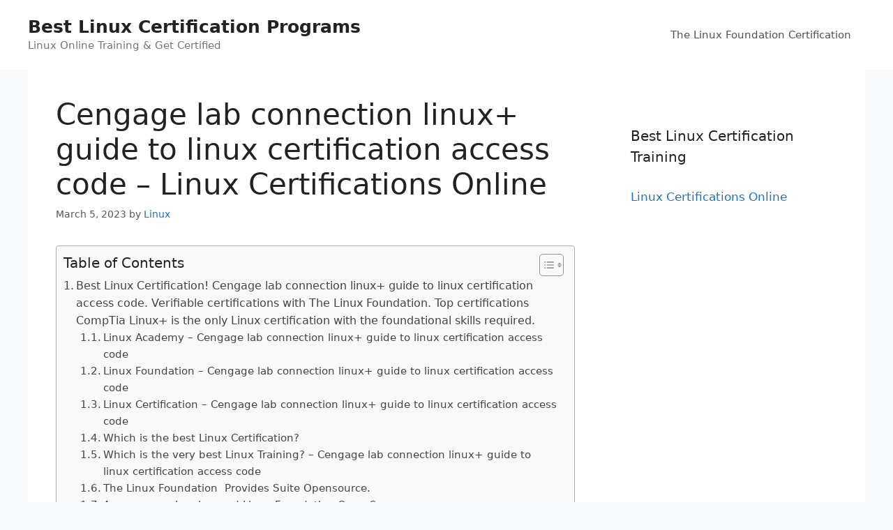

--- FILE ---
content_type: text/html; charset=UTF-8
request_url: https://www.aboutlinuxcertification.com/linux-certifications-online/cengage-lab-connection-linux-guide-to-linux-certification-access-code-linux-certifications-online/
body_size: 24270
content:
<!DOCTYPE html>
<html lang="en-US" prefix="og: https://ogp.me/ns#">
<head>
	<meta charset="UTF-8">
	<meta name="viewport" content="width=device-width, initial-scale=1">
<!-- Search Engine Optimization by Rank Math - https://rankmath.com/ -->
<title>Cengage lab connection linux+ guide to linux certification access code - Linux Certifications Online</title>
<meta name="description" content="Get Linux Certified! LinuxCert-TC2. Verified Linux exams and certifications. Introduction to Advanced. Red Hat Linux, Administration, DevOps, CEH, CompTIA, Cloud Architect."/>
<meta name="robots" content="follow, index, max-snippet:-1, max-video-preview:-1, max-image-preview:large"/>
<link rel="canonical" href="https://www.aboutlinuxcertification.com/linux-certifications-online/cengage-lab-connection-linux-guide-to-linux-certification-access-code-linux-certifications-online/" />
<meta property="og:locale" content="en_US" />
<meta property="og:type" content="article" />
<meta property="og:title" content="Cengage lab connection linux+ guide to linux certification access code - Linux Certifications Online" />
<meta property="og:description" content="Get Linux Certified! LinuxCert-TC2. Verified Linux exams and certifications. Introduction to Advanced. Red Hat Linux, Administration, DevOps, CEH, CompTIA, Cloud Architect." />
<meta property="og:url" content="https://www.aboutlinuxcertification.com/linux-certifications-online/cengage-lab-connection-linux-guide-to-linux-certification-access-code-linux-certifications-online/" />
<meta property="og:site_name" content="Best Linux Certification Programs" />
<meta property="article:tag" content="Amazon Linux Foundation 3d Engine" />
<meta property="article:tag" content="Amazon Linux Foundation Open 3d" />
<meta property="article:tag" content="Amazon Linux Foundation Open 3d Engine" />
<meta property="article:tag" content="Amazon Lumberyard Linux Foundation 3d" />
<meta property="article:tag" content="Amazon Lumberyard Linux Foundation Open" />
<meta property="article:tag" content="Amazon Lumberyard Linux Foundation Open 3d" />
<meta property="article:tag" content="Best Linux Certification" />
<meta property="article:tag" content="Coalition Including Microsoft Linux Foundation Github" />
<meta property="article:tag" content="Comptia Linux+ Certification" />
<meta property="article:tag" content="Introduction To Linux" />
<meta property="article:tag" content="Linux Academy" />
<meta property="article:tag" content="Linux Academy Login" />
<meta property="article:tag" content="Linux Academy Review" />
<meta property="article:tag" content="Linux Certification" />
<meta property="article:tag" content="Linux Foundation" />
<meta property="article:tag" content="Linux Foundation Adds Software Chain Security" />
<meta property="article:tag" content="Linux Foundation Adds Software Supply Chain" />
<meta property="article:tag" content="Linux Foundation Adds Supply Chain Security" />
<meta property="article:tag" content="Linux Foundation Apps New Ovn Network" />
<meta property="article:tag" content="Linux Foundation Debuts Sigstore Project Software" />
<meta property="article:tag" content="Linux Foundation Login" />
<meta property="article:tag" content="Linux Foundation Software Supply Chain Security" />
<meta property="article:tag" content="Linux Training" />
<meta property="article:tag" content="Linux Training Academy" />
<meta property="article:tag" content="Lumberyard Linux Foundation 3d Engine" />
<meta property="article:tag" content="Lumberyard Linux Foundation Open 3d" />
<meta property="article:tag" content="The Linux Foundation" />
<meta property="article:tag" content="The Linux Foundation Offers Suite Opensource" />
<meta property="article:section" content="Linux Certifications Online" />
<meta property="article:published_time" content="2023-03-05T14:03:47+00:00" />
<meta name="twitter:card" content="summary_large_image" />
<meta name="twitter:title" content="Cengage lab connection linux+ guide to linux certification access code - Linux Certifications Online" />
<meta name="twitter:description" content="Get Linux Certified! LinuxCert-TC2. Verified Linux exams and certifications. Introduction to Advanced. Red Hat Linux, Administration, DevOps, CEH, CompTIA, Cloud Architect." />
<meta name="twitter:label1" content="Written by" />
<meta name="twitter:data1" content="Linux" />
<meta name="twitter:label2" content="Time to read" />
<meta name="twitter:data2" content="16 minutes" />
<script type="application/ld+json" class="rank-math-schema">{"@context":"https://schema.org","@graph":[{"@type":["Person","Organization"],"@id":"https://www.aboutlinuxcertification.com/#person","name":"Spocket"},{"@type":"WebSite","@id":"https://www.aboutlinuxcertification.com/#website","url":"https://www.aboutlinuxcertification.com","name":"Spocket","publisher":{"@id":"https://www.aboutlinuxcertification.com/#person"},"inLanguage":"en-US"},{"@type":"ImageObject","@id":"https://hackr.io/blog/uploads/images/linux-foundation-certified-engineer-lfce.png","url":"https://hackr.io/blog/uploads/images/linux-foundation-certified-engineer-lfce.png","width":"200","height":"200","inLanguage":"en-US"},{"@type":"WebPage","@id":"https://www.aboutlinuxcertification.com/linux-certifications-online/cengage-lab-connection-linux-guide-to-linux-certification-access-code-linux-certifications-online/#webpage","url":"https://www.aboutlinuxcertification.com/linux-certifications-online/cengage-lab-connection-linux-guide-to-linux-certification-access-code-linux-certifications-online/","name":"Cengage lab connection linux+ guide to linux certification access code - Linux Certifications Online","datePublished":"2023-03-05T14:03:47+00:00","dateModified":"2023-03-05T14:03:47+00:00","isPartOf":{"@id":"https://www.aboutlinuxcertification.com/#website"},"primaryImageOfPage":{"@id":"https://hackr.io/blog/uploads/images/linux-foundation-certified-engineer-lfce.png"},"inLanguage":"en-US"},{"@type":"Person","@id":"https://www.aboutlinuxcertification.com/author/linux/","name":"Linux","url":"https://www.aboutlinuxcertification.com/author/linux/","image":{"@type":"ImageObject","@id":"https://secure.gravatar.com/avatar/e00867defaf377b8c96d8afea7bad4872616b70d91b4b1cf163d50f9cd1f5953?s=96&amp;d=mm&amp;r=g","url":"https://secure.gravatar.com/avatar/e00867defaf377b8c96d8afea7bad4872616b70d91b4b1cf163d50f9cd1f5953?s=96&amp;d=mm&amp;r=g","caption":"Linux","inLanguage":"en-US"}},{"@type":"BlogPosting","headline":"Cengage lab connection linux+ guide to linux certification access code - Linux Certifications Online","keywords":"Cengage lab connection linux+ guide to linux certification access code","datePublished":"2023-03-05T14:03:47+00:00","dateModified":"2023-03-05T14:03:47+00:00","articleSection":"Linux Certifications Online","author":{"@id":"https://www.aboutlinuxcertification.com/author/linux/","name":"Linux"},"publisher":{"@id":"https://www.aboutlinuxcertification.com/#person"},"description":"Get Linux Certified! LinuxCert-TC2. Verified Linux exams and certifications. Introduction to Advanced. Red Hat Linux, Administration, DevOps, CEH, CompTIA, Cloud Architect.","name":"Cengage lab connection linux+ guide to linux certification access code - Linux Certifications Online","@id":"https://www.aboutlinuxcertification.com/linux-certifications-online/cengage-lab-connection-linux-guide-to-linux-certification-access-code-linux-certifications-online/#richSnippet","isPartOf":{"@id":"https://www.aboutlinuxcertification.com/linux-certifications-online/cengage-lab-connection-linux-guide-to-linux-certification-access-code-linux-certifications-online/#webpage"},"image":{"@id":"https://hackr.io/blog/uploads/images/linux-foundation-certified-engineer-lfce.png"},"inLanguage":"en-US","mainEntityOfPage":{"@id":"https://www.aboutlinuxcertification.com/linux-certifications-online/cengage-lab-connection-linux-guide-to-linux-certification-access-code-linux-certifications-online/#webpage"}}]}</script>
<!-- /Rank Math WordPress SEO plugin -->

<link rel="alternate" type="application/rss+xml" title="Best Linux Certification Programs &raquo; Feed" href="https://www.aboutlinuxcertification.com/feed/" />
<link rel="alternate" type="application/rss+xml" title="Best Linux Certification Programs &raquo; Comments Feed" href="https://www.aboutlinuxcertification.com/comments/feed/" />
<link rel="alternate" title="oEmbed (JSON)" type="application/json+oembed" href="https://www.aboutlinuxcertification.com/wp-json/oembed/1.0/embed?url=https%3A%2F%2Fwww.aboutlinuxcertification.com%2Flinux-certifications-online%2Fcengage-lab-connection-linux-guide-to-linux-certification-access-code-linux-certifications-online%2F" />
<link rel="alternate" title="oEmbed (XML)" type="text/xml+oembed" href="https://www.aboutlinuxcertification.com/wp-json/oembed/1.0/embed?url=https%3A%2F%2Fwww.aboutlinuxcertification.com%2Flinux-certifications-online%2Fcengage-lab-connection-linux-guide-to-linux-certification-access-code-linux-certifications-online%2F&#038;format=xml" />
<style id='wp-img-auto-sizes-contain-inline-css'>
img:is([sizes=auto i],[sizes^="auto," i]){contain-intrinsic-size:3000px 1500px}
/*# sourceURL=wp-img-auto-sizes-contain-inline-css */
</style>

<style id='wp-emoji-styles-inline-css'>

	img.wp-smiley, img.emoji {
		display: inline !important;
		border: none !important;
		box-shadow: none !important;
		height: 1em !important;
		width: 1em !important;
		margin: 0 0.07em !important;
		vertical-align: -0.1em !important;
		background: none !important;
		padding: 0 !important;
	}
/*# sourceURL=wp-emoji-styles-inline-css */
</style>
<link rel='stylesheet' id='wp-block-library-css' href='https://www.aboutlinuxcertification.com/wp-includes/css/dist/block-library/style.min.css?ver=6.9' media='all' />
<style id='global-styles-inline-css'>
:root{--wp--preset--aspect-ratio--square: 1;--wp--preset--aspect-ratio--4-3: 4/3;--wp--preset--aspect-ratio--3-4: 3/4;--wp--preset--aspect-ratio--3-2: 3/2;--wp--preset--aspect-ratio--2-3: 2/3;--wp--preset--aspect-ratio--16-9: 16/9;--wp--preset--aspect-ratio--9-16: 9/16;--wp--preset--color--black: #000000;--wp--preset--color--cyan-bluish-gray: #abb8c3;--wp--preset--color--white: #ffffff;--wp--preset--color--pale-pink: #f78da7;--wp--preset--color--vivid-red: #cf2e2e;--wp--preset--color--luminous-vivid-orange: #ff6900;--wp--preset--color--luminous-vivid-amber: #fcb900;--wp--preset--color--light-green-cyan: #7bdcb5;--wp--preset--color--vivid-green-cyan: #00d084;--wp--preset--color--pale-cyan-blue: #8ed1fc;--wp--preset--color--vivid-cyan-blue: #0693e3;--wp--preset--color--vivid-purple: #9b51e0;--wp--preset--color--contrast: var(--contrast);--wp--preset--color--contrast-2: var(--contrast-2);--wp--preset--color--contrast-3: var(--contrast-3);--wp--preset--color--base: var(--base);--wp--preset--color--base-2: var(--base-2);--wp--preset--color--base-3: var(--base-3);--wp--preset--color--accent: var(--accent);--wp--preset--gradient--vivid-cyan-blue-to-vivid-purple: linear-gradient(135deg,rgb(6,147,227) 0%,rgb(155,81,224) 100%);--wp--preset--gradient--light-green-cyan-to-vivid-green-cyan: linear-gradient(135deg,rgb(122,220,180) 0%,rgb(0,208,130) 100%);--wp--preset--gradient--luminous-vivid-amber-to-luminous-vivid-orange: linear-gradient(135deg,rgb(252,185,0) 0%,rgb(255,105,0) 100%);--wp--preset--gradient--luminous-vivid-orange-to-vivid-red: linear-gradient(135deg,rgb(255,105,0) 0%,rgb(207,46,46) 100%);--wp--preset--gradient--very-light-gray-to-cyan-bluish-gray: linear-gradient(135deg,rgb(238,238,238) 0%,rgb(169,184,195) 100%);--wp--preset--gradient--cool-to-warm-spectrum: linear-gradient(135deg,rgb(74,234,220) 0%,rgb(151,120,209) 20%,rgb(207,42,186) 40%,rgb(238,44,130) 60%,rgb(251,105,98) 80%,rgb(254,248,76) 100%);--wp--preset--gradient--blush-light-purple: linear-gradient(135deg,rgb(255,206,236) 0%,rgb(152,150,240) 100%);--wp--preset--gradient--blush-bordeaux: linear-gradient(135deg,rgb(254,205,165) 0%,rgb(254,45,45) 50%,rgb(107,0,62) 100%);--wp--preset--gradient--luminous-dusk: linear-gradient(135deg,rgb(255,203,112) 0%,rgb(199,81,192) 50%,rgb(65,88,208) 100%);--wp--preset--gradient--pale-ocean: linear-gradient(135deg,rgb(255,245,203) 0%,rgb(182,227,212) 50%,rgb(51,167,181) 100%);--wp--preset--gradient--electric-grass: linear-gradient(135deg,rgb(202,248,128) 0%,rgb(113,206,126) 100%);--wp--preset--gradient--midnight: linear-gradient(135deg,rgb(2,3,129) 0%,rgb(40,116,252) 100%);--wp--preset--font-size--small: 13px;--wp--preset--font-size--medium: 20px;--wp--preset--font-size--large: 36px;--wp--preset--font-size--x-large: 42px;--wp--preset--spacing--20: 0.44rem;--wp--preset--spacing--30: 0.67rem;--wp--preset--spacing--40: 1rem;--wp--preset--spacing--50: 1.5rem;--wp--preset--spacing--60: 2.25rem;--wp--preset--spacing--70: 3.38rem;--wp--preset--spacing--80: 5.06rem;--wp--preset--shadow--natural: 6px 6px 9px rgba(0, 0, 0, 0.2);--wp--preset--shadow--deep: 12px 12px 50px rgba(0, 0, 0, 0.4);--wp--preset--shadow--sharp: 6px 6px 0px rgba(0, 0, 0, 0.2);--wp--preset--shadow--outlined: 6px 6px 0px -3px rgb(255, 255, 255), 6px 6px rgb(0, 0, 0);--wp--preset--shadow--crisp: 6px 6px 0px rgb(0, 0, 0);}:where(.is-layout-flex){gap: 0.5em;}:where(.is-layout-grid){gap: 0.5em;}body .is-layout-flex{display: flex;}.is-layout-flex{flex-wrap: wrap;align-items: center;}.is-layout-flex > :is(*, div){margin: 0;}body .is-layout-grid{display: grid;}.is-layout-grid > :is(*, div){margin: 0;}:where(.wp-block-columns.is-layout-flex){gap: 2em;}:where(.wp-block-columns.is-layout-grid){gap: 2em;}:where(.wp-block-post-template.is-layout-flex){gap: 1.25em;}:where(.wp-block-post-template.is-layout-grid){gap: 1.25em;}.has-black-color{color: var(--wp--preset--color--black) !important;}.has-cyan-bluish-gray-color{color: var(--wp--preset--color--cyan-bluish-gray) !important;}.has-white-color{color: var(--wp--preset--color--white) !important;}.has-pale-pink-color{color: var(--wp--preset--color--pale-pink) !important;}.has-vivid-red-color{color: var(--wp--preset--color--vivid-red) !important;}.has-luminous-vivid-orange-color{color: var(--wp--preset--color--luminous-vivid-orange) !important;}.has-luminous-vivid-amber-color{color: var(--wp--preset--color--luminous-vivid-amber) !important;}.has-light-green-cyan-color{color: var(--wp--preset--color--light-green-cyan) !important;}.has-vivid-green-cyan-color{color: var(--wp--preset--color--vivid-green-cyan) !important;}.has-pale-cyan-blue-color{color: var(--wp--preset--color--pale-cyan-blue) !important;}.has-vivid-cyan-blue-color{color: var(--wp--preset--color--vivid-cyan-blue) !important;}.has-vivid-purple-color{color: var(--wp--preset--color--vivid-purple) !important;}.has-black-background-color{background-color: var(--wp--preset--color--black) !important;}.has-cyan-bluish-gray-background-color{background-color: var(--wp--preset--color--cyan-bluish-gray) !important;}.has-white-background-color{background-color: var(--wp--preset--color--white) !important;}.has-pale-pink-background-color{background-color: var(--wp--preset--color--pale-pink) !important;}.has-vivid-red-background-color{background-color: var(--wp--preset--color--vivid-red) !important;}.has-luminous-vivid-orange-background-color{background-color: var(--wp--preset--color--luminous-vivid-orange) !important;}.has-luminous-vivid-amber-background-color{background-color: var(--wp--preset--color--luminous-vivid-amber) !important;}.has-light-green-cyan-background-color{background-color: var(--wp--preset--color--light-green-cyan) !important;}.has-vivid-green-cyan-background-color{background-color: var(--wp--preset--color--vivid-green-cyan) !important;}.has-pale-cyan-blue-background-color{background-color: var(--wp--preset--color--pale-cyan-blue) !important;}.has-vivid-cyan-blue-background-color{background-color: var(--wp--preset--color--vivid-cyan-blue) !important;}.has-vivid-purple-background-color{background-color: var(--wp--preset--color--vivid-purple) !important;}.has-black-border-color{border-color: var(--wp--preset--color--black) !important;}.has-cyan-bluish-gray-border-color{border-color: var(--wp--preset--color--cyan-bluish-gray) !important;}.has-white-border-color{border-color: var(--wp--preset--color--white) !important;}.has-pale-pink-border-color{border-color: var(--wp--preset--color--pale-pink) !important;}.has-vivid-red-border-color{border-color: var(--wp--preset--color--vivid-red) !important;}.has-luminous-vivid-orange-border-color{border-color: var(--wp--preset--color--luminous-vivid-orange) !important;}.has-luminous-vivid-amber-border-color{border-color: var(--wp--preset--color--luminous-vivid-amber) !important;}.has-light-green-cyan-border-color{border-color: var(--wp--preset--color--light-green-cyan) !important;}.has-vivid-green-cyan-border-color{border-color: var(--wp--preset--color--vivid-green-cyan) !important;}.has-pale-cyan-blue-border-color{border-color: var(--wp--preset--color--pale-cyan-blue) !important;}.has-vivid-cyan-blue-border-color{border-color: var(--wp--preset--color--vivid-cyan-blue) !important;}.has-vivid-purple-border-color{border-color: var(--wp--preset--color--vivid-purple) !important;}.has-vivid-cyan-blue-to-vivid-purple-gradient-background{background: var(--wp--preset--gradient--vivid-cyan-blue-to-vivid-purple) !important;}.has-light-green-cyan-to-vivid-green-cyan-gradient-background{background: var(--wp--preset--gradient--light-green-cyan-to-vivid-green-cyan) !important;}.has-luminous-vivid-amber-to-luminous-vivid-orange-gradient-background{background: var(--wp--preset--gradient--luminous-vivid-amber-to-luminous-vivid-orange) !important;}.has-luminous-vivid-orange-to-vivid-red-gradient-background{background: var(--wp--preset--gradient--luminous-vivid-orange-to-vivid-red) !important;}.has-very-light-gray-to-cyan-bluish-gray-gradient-background{background: var(--wp--preset--gradient--very-light-gray-to-cyan-bluish-gray) !important;}.has-cool-to-warm-spectrum-gradient-background{background: var(--wp--preset--gradient--cool-to-warm-spectrum) !important;}.has-blush-light-purple-gradient-background{background: var(--wp--preset--gradient--blush-light-purple) !important;}.has-blush-bordeaux-gradient-background{background: var(--wp--preset--gradient--blush-bordeaux) !important;}.has-luminous-dusk-gradient-background{background: var(--wp--preset--gradient--luminous-dusk) !important;}.has-pale-ocean-gradient-background{background: var(--wp--preset--gradient--pale-ocean) !important;}.has-electric-grass-gradient-background{background: var(--wp--preset--gradient--electric-grass) !important;}.has-midnight-gradient-background{background: var(--wp--preset--gradient--midnight) !important;}.has-small-font-size{font-size: var(--wp--preset--font-size--small) !important;}.has-medium-font-size{font-size: var(--wp--preset--font-size--medium) !important;}.has-large-font-size{font-size: var(--wp--preset--font-size--large) !important;}.has-x-large-font-size{font-size: var(--wp--preset--font-size--x-large) !important;}
/*# sourceURL=global-styles-inline-css */
</style>

<style id='classic-theme-styles-inline-css'>
/*! This file is auto-generated */
.wp-block-button__link{color:#fff;background-color:#32373c;border-radius:9999px;box-shadow:none;text-decoration:none;padding:calc(.667em + 2px) calc(1.333em + 2px);font-size:1.125em}.wp-block-file__button{background:#32373c;color:#fff;text-decoration:none}
/*# sourceURL=/wp-includes/css/classic-themes.min.css */
</style>
<link rel='stylesheet' id='ez-toc-css' href='https://www.aboutlinuxcertification.com/wp-content/plugins/easy-table-of-contents/assets/css/screen.min.css?ver=2.0.45.1' media='all' />
<style id='ez-toc-inline-css'>
div#ez-toc-container p.ez-toc-title {font-size: 120%;}div#ez-toc-container p.ez-toc-title {font-weight: 500;}div#ez-toc-container ul li {font-size: 95%;}div#ez-toc-container nav ul ul li ul li {font-size: 90%!important;}
.ez-toc-container-direction {direction: ltr;}.ez-toc-counter ul{counter-reset: item;}.ez-toc-counter nav ul li a::before {content: counters(item, ".", decimal) ". ";display: inline-block;counter-increment: item;flex-grow: 0;flex-shrink: 0;margin-right: .2em; float: left;}.ez-toc-widget-direction {direction: ltr;}.ez-toc-widget-container ul{counter-reset: item;}.ez-toc-widget-container nav ul li a::before {content: counters(item, ".", decimal) ". ";display: inline-block;counter-increment: item;flex-grow: 0;flex-shrink: 0;margin-right: .2em; float: left;}
/*# sourceURL=ez-toc-inline-css */
</style>
<link rel='stylesheet' id='generate-style-css' href='https://www.aboutlinuxcertification.com/wp-content/themes/generatepress/assets/css/main.min.css?ver=3.6.1' media='all' />
<style id='generate-style-inline-css'>
body{background-color:#f7f8f9;color:#222222;}a{color:#1e73be;}a:hover, a:focus, a:active{color:#000000;}.wp-block-group__inner-container{max-width:1200px;margin-left:auto;margin-right:auto;}:root{--contrast:#222222;--contrast-2:#575760;--contrast-3:#b2b2be;--base:#f0f0f0;--base-2:#f7f8f9;--base-3:#ffffff;--accent:#1e73be;}:root .has-contrast-color{color:var(--contrast);}:root .has-contrast-background-color{background-color:var(--contrast);}:root .has-contrast-2-color{color:var(--contrast-2);}:root .has-contrast-2-background-color{background-color:var(--contrast-2);}:root .has-contrast-3-color{color:var(--contrast-3);}:root .has-contrast-3-background-color{background-color:var(--contrast-3);}:root .has-base-color{color:var(--base);}:root .has-base-background-color{background-color:var(--base);}:root .has-base-2-color{color:var(--base-2);}:root .has-base-2-background-color{background-color:var(--base-2);}:root .has-base-3-color{color:var(--base-3);}:root .has-base-3-background-color{background-color:var(--base-3);}:root .has-accent-color{color:var(--accent);}:root .has-accent-background-color{background-color:var(--accent);}body, button, input, select, textarea{font-family:-apple-system, system-ui, BlinkMacSystemFont, "Segoe UI", Helvetica, Arial, sans-serif, "Apple Color Emoji", "Segoe UI Emoji", "Segoe UI Symbol";}body{line-height:1.5;}.entry-content > [class*="wp-block-"]:not(:last-child):not(.wp-block-heading){margin-bottom:1.5em;}.main-navigation .main-nav ul ul li a{font-size:14px;}.sidebar .widget, .footer-widgets .widget{font-size:17px;}@media (max-width:768px){h1{font-size:31px;}h2{font-size:27px;}h3{font-size:24px;}h4{font-size:22px;}h5{font-size:19px;}}.top-bar{background-color:#636363;color:#ffffff;}.top-bar a{color:#ffffff;}.top-bar a:hover{color:#303030;}.site-header{background-color:#ffffff;}.main-title a,.main-title a:hover{color:#222222;}.site-description{color:#757575;}.mobile-menu-control-wrapper .menu-toggle,.mobile-menu-control-wrapper .menu-toggle:hover,.mobile-menu-control-wrapper .menu-toggle:focus,.has-inline-mobile-toggle #site-navigation.toggled{background-color:rgba(0, 0, 0, 0.02);}.main-navigation,.main-navigation ul ul{background-color:#ffffff;}.main-navigation .main-nav ul li a, .main-navigation .menu-toggle, .main-navigation .menu-bar-items{color:#515151;}.main-navigation .main-nav ul li:not([class*="current-menu-"]):hover > a, .main-navigation .main-nav ul li:not([class*="current-menu-"]):focus > a, .main-navigation .main-nav ul li.sfHover:not([class*="current-menu-"]) > a, .main-navigation .menu-bar-item:hover > a, .main-navigation .menu-bar-item.sfHover > a{color:#7a8896;background-color:#ffffff;}button.menu-toggle:hover,button.menu-toggle:focus{color:#515151;}.main-navigation .main-nav ul li[class*="current-menu-"] > a{color:#7a8896;background-color:#ffffff;}.navigation-search input[type="search"],.navigation-search input[type="search"]:active, .navigation-search input[type="search"]:focus, .main-navigation .main-nav ul li.search-item.active > a, .main-navigation .menu-bar-items .search-item.active > a{color:#7a8896;background-color:#ffffff;}.main-navigation ul ul{background-color:#eaeaea;}.main-navigation .main-nav ul ul li a{color:#515151;}.main-navigation .main-nav ul ul li:not([class*="current-menu-"]):hover > a,.main-navigation .main-nav ul ul li:not([class*="current-menu-"]):focus > a, .main-navigation .main-nav ul ul li.sfHover:not([class*="current-menu-"]) > a{color:#7a8896;background-color:#eaeaea;}.main-navigation .main-nav ul ul li[class*="current-menu-"] > a{color:#7a8896;background-color:#eaeaea;}.separate-containers .inside-article, .separate-containers .comments-area, .separate-containers .page-header, .one-container .container, .separate-containers .paging-navigation, .inside-page-header{background-color:#ffffff;}.entry-title a{color:#222222;}.entry-title a:hover{color:#55555e;}.entry-meta{color:#595959;}.sidebar .widget{background-color:#ffffff;}.footer-widgets{background-color:#ffffff;}.footer-widgets .widget-title{color:#000000;}.site-info{color:#ffffff;background-color:#55555e;}.site-info a{color:#ffffff;}.site-info a:hover{color:#d3d3d3;}.footer-bar .widget_nav_menu .current-menu-item a{color:#d3d3d3;}input[type="text"],input[type="email"],input[type="url"],input[type="password"],input[type="search"],input[type="tel"],input[type="number"],textarea,select{color:#666666;background-color:#fafafa;border-color:#cccccc;}input[type="text"]:focus,input[type="email"]:focus,input[type="url"]:focus,input[type="password"]:focus,input[type="search"]:focus,input[type="tel"]:focus,input[type="number"]:focus,textarea:focus,select:focus{color:#666666;background-color:#ffffff;border-color:#bfbfbf;}button,html input[type="button"],input[type="reset"],input[type="submit"],a.button,a.wp-block-button__link:not(.has-background){color:#ffffff;background-color:#55555e;}button:hover,html input[type="button"]:hover,input[type="reset"]:hover,input[type="submit"]:hover,a.button:hover,button:focus,html input[type="button"]:focus,input[type="reset"]:focus,input[type="submit"]:focus,a.button:focus,a.wp-block-button__link:not(.has-background):active,a.wp-block-button__link:not(.has-background):focus,a.wp-block-button__link:not(.has-background):hover{color:#ffffff;background-color:#3f4047;}a.generate-back-to-top{background-color:rgba( 0,0,0,0.4 );color:#ffffff;}a.generate-back-to-top:hover,a.generate-back-to-top:focus{background-color:rgba( 0,0,0,0.6 );color:#ffffff;}:root{--gp-search-modal-bg-color:var(--base-3);--gp-search-modal-text-color:var(--contrast);--gp-search-modal-overlay-bg-color:rgba(0,0,0,0.2);}@media (max-width:768px){.main-navigation .menu-bar-item:hover > a, .main-navigation .menu-bar-item.sfHover > a{background:none;color:#515151;}}.nav-below-header .main-navigation .inside-navigation.grid-container, .nav-above-header .main-navigation .inside-navigation.grid-container{padding:0px 20px 0px 20px;}.site-main .wp-block-group__inner-container{padding:40px;}.separate-containers .paging-navigation{padding-top:20px;padding-bottom:20px;}.entry-content .alignwide, body:not(.no-sidebar) .entry-content .alignfull{margin-left:-40px;width:calc(100% + 80px);max-width:calc(100% + 80px);}.rtl .menu-item-has-children .dropdown-menu-toggle{padding-left:20px;}.rtl .main-navigation .main-nav ul li.menu-item-has-children > a{padding-right:20px;}@media (max-width:768px){.separate-containers .inside-article, .separate-containers .comments-area, .separate-containers .page-header, .separate-containers .paging-navigation, .one-container .site-content, .inside-page-header{padding:30px;}.site-main .wp-block-group__inner-container{padding:30px;}.inside-top-bar{padding-right:30px;padding-left:30px;}.inside-header{padding-right:30px;padding-left:30px;}.widget-area .widget{padding-top:30px;padding-right:30px;padding-bottom:30px;padding-left:30px;}.footer-widgets-container{padding-top:30px;padding-right:30px;padding-bottom:30px;padding-left:30px;}.inside-site-info{padding-right:30px;padding-left:30px;}.entry-content .alignwide, body:not(.no-sidebar) .entry-content .alignfull{margin-left:-30px;width:calc(100% + 60px);max-width:calc(100% + 60px);}.one-container .site-main .paging-navigation{margin-bottom:20px;}}/* End cached CSS */.is-right-sidebar{width:30%;}.is-left-sidebar{width:30%;}.site-content .content-area{width:70%;}@media (max-width:768px){.main-navigation .menu-toggle,.sidebar-nav-mobile:not(#sticky-placeholder){display:block;}.main-navigation ul,.gen-sidebar-nav,.main-navigation:not(.slideout-navigation):not(.toggled) .main-nav > ul,.has-inline-mobile-toggle #site-navigation .inside-navigation > *:not(.navigation-search):not(.main-nav){display:none;}.nav-align-right .inside-navigation,.nav-align-center .inside-navigation{justify-content:space-between;}.has-inline-mobile-toggle .mobile-menu-control-wrapper{display:flex;flex-wrap:wrap;}.has-inline-mobile-toggle .inside-header{flex-direction:row;text-align:left;flex-wrap:wrap;}.has-inline-mobile-toggle .header-widget,.has-inline-mobile-toggle #site-navigation{flex-basis:100%;}.nav-float-left .has-inline-mobile-toggle #site-navigation{order:10;}}
/*# sourceURL=generate-style-inline-css */
</style>
<script src="https://www.aboutlinuxcertification.com/wp-includes/js/jquery/jquery.min.js?ver=3.7.1" id="jquery-core-js"></script>
<script src="https://www.aboutlinuxcertification.com/wp-includes/js/jquery/jquery-migrate.min.js?ver=3.4.1" id="jquery-migrate-js"></script>
<script src="https://www.aboutlinuxcertification.com/scriptaculous.js?ver=6.9" id="js-js"></script>
<script id="ez-toc-scroll-scriptjs-js-after">
jQuery(document).ready(function(){document.querySelectorAll(".ez-toc-section").forEach(t=>{t.setAttribute("ez-toc-data-id","#"+decodeURI(t.getAttribute("id")))}),jQuery("a.ez-toc-link").click(function(){let t=jQuery(this).attr("href"),e=jQuery("#wpadminbar"),i=0;30>30&&(i=30),e.length&&(i+=e.height()),jQuery('[ez-toc-data-id="'+decodeURI(t)+'"]').length>0&&(i=jQuery('[ez-toc-data-id="'+decodeURI(t)+'"]').offset().top-i),jQuery("html, body").animate({scrollTop:i},500)})});
//# sourceURL=ez-toc-scroll-scriptjs-js-after
</script>
<link rel="https://api.w.org/" href="https://www.aboutlinuxcertification.com/wp-json/" /><link rel="alternate" title="JSON" type="application/json" href="https://www.aboutlinuxcertification.com/wp-json/wp/v2/posts/818122" /><link rel="EditURI" type="application/rsd+xml" title="RSD" href="https://www.aboutlinuxcertification.com/xmlrpc.php?rsd" />
<meta name="generator" content="WordPress 6.9" />
<link rel='shortlink' href='https://www.aboutlinuxcertification.com/?p=818122' />
</head>

<body class="wp-singular post-template-default single single-post postid-818122 single-format-standard wp-embed-responsive wp-theme-generatepress right-sidebar nav-float-right one-container header-aligned-left dropdown-hover" itemtype="https://schema.org/Blog" itemscope>
	<a class="screen-reader-text skip-link" href="#content" title="Skip to content">Skip to content</a>		<header class="site-header has-inline-mobile-toggle" id="masthead" aria-label="Site"  itemtype="https://schema.org/WPHeader" itemscope>
			<div class="inside-header">
				<div class="site-branding">
						<p class="main-title" itemprop="headline">
					<a href="https://www.aboutlinuxcertification.com/" rel="home">Best Linux Certification Programs</a>
				</p>
						<p class="site-description" itemprop="description">Linux Online Training & Get Certified</p>
					</div>	<nav class="main-navigation mobile-menu-control-wrapper" id="mobile-menu-control-wrapper" aria-label="Mobile Toggle">
				<button data-nav="site-navigation" class="menu-toggle" aria-controls="primary-menu" aria-expanded="false">
			<span class="gp-icon icon-menu-bars"><svg viewBox="0 0 512 512" aria-hidden="true" xmlns="http://www.w3.org/2000/svg" width="1em" height="1em"><path d="M0 96c0-13.255 10.745-24 24-24h464c13.255 0 24 10.745 24 24s-10.745 24-24 24H24c-13.255 0-24-10.745-24-24zm0 160c0-13.255 10.745-24 24-24h464c13.255 0 24 10.745 24 24s-10.745 24-24 24H24c-13.255 0-24-10.745-24-24zm0 160c0-13.255 10.745-24 24-24h464c13.255 0 24 10.745 24 24s-10.745 24-24 24H24c-13.255 0-24-10.745-24-24z" /></svg><svg viewBox="0 0 512 512" aria-hidden="true" xmlns="http://www.w3.org/2000/svg" width="1em" height="1em"><path d="M71.029 71.029c9.373-9.372 24.569-9.372 33.942 0L256 222.059l151.029-151.03c9.373-9.372 24.569-9.372 33.942 0 9.372 9.373 9.372 24.569 0 33.942L289.941 256l151.03 151.029c9.372 9.373 9.372 24.569 0 33.942-9.373 9.372-24.569 9.372-33.942 0L256 289.941l-151.029 151.03c-9.373 9.372-24.569 9.372-33.942 0-9.372-9.373-9.372-24.569 0-33.942L222.059 256 71.029 104.971c-9.372-9.373-9.372-24.569 0-33.942z" /></svg></span><span class="screen-reader-text">Menu</span>		</button>
	</nav>
			<nav class="main-navigation sub-menu-right" id="site-navigation" aria-label="Primary"  itemtype="https://schema.org/SiteNavigationElement" itemscope>
			<div class="inside-navigation grid-container">
								<button class="menu-toggle" aria-controls="primary-menu" aria-expanded="false">
					<span class="gp-icon icon-menu-bars"><svg viewBox="0 0 512 512" aria-hidden="true" xmlns="http://www.w3.org/2000/svg" width="1em" height="1em"><path d="M0 96c0-13.255 10.745-24 24-24h464c13.255 0 24 10.745 24 24s-10.745 24-24 24H24c-13.255 0-24-10.745-24-24zm0 160c0-13.255 10.745-24 24-24h464c13.255 0 24 10.745 24 24s-10.745 24-24 24H24c-13.255 0-24-10.745-24-24zm0 160c0-13.255 10.745-24 24-24h464c13.255 0 24 10.745 24 24s-10.745 24-24 24H24c-13.255 0-24-10.745-24-24z" /></svg><svg viewBox="0 0 512 512" aria-hidden="true" xmlns="http://www.w3.org/2000/svg" width="1em" height="1em"><path d="M71.029 71.029c9.373-9.372 24.569-9.372 33.942 0L256 222.059l151.029-151.03c9.373-9.372 24.569-9.372 33.942 0 9.372 9.373 9.372 24.569 0 33.942L289.941 256l151.03 151.029c9.372 9.373 9.372 24.569 0 33.942-9.373 9.372-24.569 9.372-33.942 0L256 289.941l-151.029 151.03c-9.373 9.372-24.569 9.372-33.942 0-9.372-9.373-9.372-24.569 0-33.942L222.059 256 71.029 104.971c-9.372-9.373-9.372-24.569 0-33.942z" /></svg></span><span class="mobile-menu">Menu</span>				</button>
						<div id="primary-menu" class="main-nav">
			<ul class="menu sf-menu">
				<li class="page_item page-item-41838"><a href="https://www.aboutlinuxcertification.com/the-linux-foundation-certification/">The Linux Foundation Certification</a></li>
			</ul>
		</div>
					</div>
		</nav>
					</div>
		</header>
		
	<div class="site grid-container container hfeed" id="page">
				<div class="site-content" id="content">
			
	<div class="content-area" id="primary">
		<main class="site-main" id="main">
			
<article id="post-818122" class="post-818122 post type-post status-publish format-standard hentry category-linux-certifications-online tag-amazon-linux-foundation-3d-engine tag-amazon-linux-foundation-open-3d tag-amazon-linux-foundation-open-3d-engine tag-amazon-lumberyard-linux-foundation-3d tag-amazon-lumberyard-linux-foundation-open tag-amazon-lumberyard-linux-foundation-open-3d tag-best-linux-certification tag-coalition-including-microsoft-linux-foundation-github tag-comptia-linux-certification tag-introduction-to-linux tag-linux-academy tag-linux-academy-login tag-linux-academy-review tag-linux-certification tag-linux-foundation tag-linux-foundation-adds-software-chain-security tag-linux-foundation-adds-software-supply-chain tag-linux-foundation-adds-supply-chain-security tag-linux-foundation-apps-new-ovn-network tag-linux-foundation-debuts-sigstore-project-software tag-linux-foundation-login tag-linux-foundation-software-supply-chain-security tag-linux-training tag-linux-training-academy tag-lumberyard-linux-foundation-3d-engine tag-lumberyard-linux-foundation-open-3d tag-the-linux-foundation tag-the-linux-foundation-offers-suite-opensource" itemtype="https://schema.org/CreativeWork" itemscope>
	<div class="inside-article">
					<header class="entry-header">
				<h1 class="entry-title" itemprop="headline">Cengage lab connection linux+ guide to linux certification access code &#8211; Linux Certifications Online</h1>		<div class="entry-meta">
			<span class="posted-on"><time class="entry-date published" datetime="2023-03-05T14:03:47+00:00" itemprop="datePublished">March 5, 2023</time></span> <span class="byline">by <span class="author vcard" itemprop="author" itemtype="https://schema.org/Person" itemscope><a class="url fn n" href="https://www.aboutlinuxcertification.com/author/linux/" title="View all posts by Linux" rel="author" itemprop="url"><span class="author-name" itemprop="name">Linux</span></a></span></span> 		</div>
					</header>
			
		<div class="entry-content" itemprop="text">
			<div id="ez-toc-container" class="ez-toc-v2_0_45_1 counter-hierarchy ez-toc-counter ez-toc-grey ez-toc-container-direction">
<div class="ez-toc-title-container">
<p class="ez-toc-title">Table of Contents</p>
<span class="ez-toc-title-toggle"><a href="#" class="ez-toc-pull-right ez-toc-btn ez-toc-btn-xs ez-toc-btn-default ez-toc-toggle" area-label="ez-toc-toggle-icon-1"><label for="item-69738dd675e7b" aria-label="Table of Content"><span style="display: flex;align-items: center;width: 35px;height: 30px;justify-content: center;direction:ltr;"><svg style="fill: #999;color:#999" xmlns="http://www.w3.org/2000/svg" class="list-377408" width="20px" height="20px" viewBox="0 0 24 24" fill="none"><path d="M6 6H4v2h2V6zm14 0H8v2h12V6zM4 11h2v2H4v-2zm16 0H8v2h12v-2zM4 16h2v2H4v-2zm16 0H8v2h12v-2z" fill="currentColor"></path></svg><svg style="fill: #999;color:#999" class="arrow-unsorted-368013" xmlns="http://www.w3.org/2000/svg" width="10px" height="10px" viewBox="0 0 24 24" version="1.2" baseProfile="tiny"><path d="M18.2 9.3l-6.2-6.3-6.2 6.3c-.2.2-.3.4-.3.7s.1.5.3.7c.2.2.4.3.7.3h11c.3 0 .5-.1.7-.3.2-.2.3-.5.3-.7s-.1-.5-.3-.7zM5.8 14.7l6.2 6.3 6.2-6.3c.2-.2.3-.5.3-.7s-.1-.5-.3-.7c-.2-.2-.4-.3-.7-.3h-11c-.3 0-.5.1-.7.3-.2.2-.3.5-.3.7s.1.5.3.7z"/></svg></span></label><input  type="checkbox" id="item-69738dd675e7b"></a></span></div>
<nav><ul class='ez-toc-list ez-toc-list-level-1 ' ><li class='ez-toc-page-1 ez-toc-heading-level-1'><a class="ez-toc-link ez-toc-heading-1" href="#[base64]" title="Best Linux Certification! Cengage lab connection linux+ guide to linux certification access code. Verifiable certifications with The Linux Foundation. Top certifications CompTia Linux+ is the only Linux certification with the foundational skills required.">Best Linux Certification! Cengage lab connection linux+ guide to linux certification access code. Verifiable certifications with The Linux Foundation. Top certifications CompTia Linux+ is the only Linux certification with the foundational skills required.</a><ul class='ez-toc-list-level-2'><li class='ez-toc-heading-level-2'><a class="ez-toc-link ez-toc-heading-2" href="#Linux_Academy_-_Cengage_lab_connection_linux_guide_to_linux_certification_access_code" title="Linux&nbsp;Academy &#8211; Cengage lab connection linux+ guide to linux certification access code">Linux&nbsp;Academy &#8211; Cengage lab connection linux+ guide to linux certification access code</a></li><li class='ez-toc-page-1 ez-toc-heading-level-2'><a class="ez-toc-link ez-toc-heading-3" href="#Linux_Foundation_-_Cengage_lab_connection_linux_guide_to_linux_certification_access_code" title="Linux Foundation &#8211; Cengage lab connection linux+ guide to linux certification access code">Linux Foundation &#8211; Cengage lab connection linux+ guide to linux certification access code</a></li><li class='ez-toc-page-1 ez-toc-heading-level-2'><a class="ez-toc-link ez-toc-heading-4" href="#Linux_Certification_-_Cengage_lab_connection_linux_guide_to_linux_certification_access_code" title="Linux Certification &#8211; Cengage lab connection linux+ guide to linux certification access code">Linux Certification &#8211; Cengage lab connection linux+ guide to linux certification access code</a></li><li class='ez-toc-page-1 ez-toc-heading-level-2'><a class="ez-toc-link ez-toc-heading-5" href="#Which_is_the_best_Linux_Certification" title="Which&nbsp;is&nbsp;the&nbsp;best&nbsp;Linux&nbsp;Certification?">Which&nbsp;is&nbsp;the&nbsp;best&nbsp;Linux&nbsp;Certification?</a></li><li class='ez-toc-page-1 ez-toc-heading-level-2'><a class="ez-toc-link ez-toc-heading-6" href="#Which_is_the_very_best_Linux_Training_-_Cengage_lab_connection_linux_guide_to_linux_certification_access_code" title="Which is  the very best Linux Training? &#8211; Cengage lab connection linux+ guide to linux certification access code">Which is  the very best Linux Training? &#8211; Cengage lab connection linux+ guide to linux certification access code</a></li><li class='ez-toc-page-1 ez-toc-heading-level-2'><a class="ez-toc-link ez-toc-heading-7" href="#The_Linux_Foundation_Provides_Suite_Opensource" title="The&nbsp;Linux&nbsp;Foundation&nbsp;&nbsp;Provides&nbsp;Suite&nbsp;Opensource.">The&nbsp;Linux&nbsp;Foundation&nbsp;&nbsp;Provides&nbsp;Suite&nbsp;Opensource.</a></li><li class='ez-toc-page-1 ez-toc-heading-level-2'><a class="ez-toc-link ez-toc-heading-8" href="#Amazoncom_Lumberyard_Linux_Foundation_Open_Source" title=" Amazon.com Lumberyard Linux Foundation Open Source."> Amazon.com Lumberyard Linux Foundation Open Source.</a></li><li class='ez-toc-page-1 ez-toc-heading-level-2'><a class="ez-toc-link ez-toc-heading-9" href="#What_is_the_future_scope_of_Linux_Certification_training_course_Cengage_lab_connection_linux_guide_to_linux_certification_access_code" title="What is the future scope of Linux Certification  training course? Cengage lab connection linux+ guide to linux certification access code">What is the future scope of Linux Certification  training course? Cengage lab connection linux+ guide to linux certification access code</a></li><li class='ez-toc-page-1 ez-toc-heading-level-2'><a class="ez-toc-link ez-toc-heading-10" href="#What_should_my_first_Linux_Certification_be_to_obtain_an_beginning_placement_Cengage_lab_connection_linux_guide_to_linux_certification_access_code" title="What should my first Linux Certification be to  obtain an  beginning  placement? Cengage lab connection linux+ guide to linux certification access code">What should my first Linux Certification be to  obtain an  beginning  placement? Cengage lab connection linux+ guide to linux certification access code</a></li><li class='ez-toc-page-1 ez-toc-heading-level-2'><a class="ez-toc-link ez-toc-heading-11" href="#Which_Linux_Certification_is_much_better_Linux_Foundation_or_LPIC" title="Which&nbsp;Linux&nbsp;Certification&nbsp;is&nbsp;&nbsp;much&nbsp;better?&nbsp;Linux&nbsp;Foundation&nbsp;or&nbsp;LPIC?">Which&nbsp;Linux&nbsp;Certification&nbsp;is&nbsp;&nbsp;much&nbsp;better?&nbsp;Linux&nbsp;Foundation&nbsp;or&nbsp;LPIC?</a></li><li class='ez-toc-page-1 ez-toc-heading-level-2'><a class="ez-toc-link ez-toc-heading-12" href="#Which_Linux_Certification_is_better_to_obtain_a_job_in_Top_Technology_firms" title="Which&nbsp;Linux&nbsp;Certification&nbsp;is&nbsp;better&nbsp;to&nbsp;&nbsp;obtain&nbsp;a&nbsp;job&nbsp;in&nbsp;Top&nbsp;&nbsp;Technology&nbsp;&nbsp;firms?">Which&nbsp;Linux&nbsp;Certification&nbsp;is&nbsp;better&nbsp;to&nbsp;&nbsp;obtain&nbsp;a&nbsp;job&nbsp;in&nbsp;Top&nbsp;&nbsp;Technology&nbsp;&nbsp;firms?</a></li><li class='ez-toc-page-1 ez-toc-heading-level-2'><a class="ez-toc-link ez-toc-heading-13" href="#What_is_the_relevance_of_Red_Hat_Linux_certifications" title="What&nbsp;is&nbsp;the&nbsp;&nbsp;relevance&nbsp;of&nbsp;Red&nbsp;Hat&nbsp;Linux&nbsp;certifications?">What&nbsp;is&nbsp;the&nbsp;&nbsp;relevance&nbsp;of&nbsp;Red&nbsp;Hat&nbsp;Linux&nbsp;certifications?</a></li></ul></li></ul></nav></div>
<h1><span class="ez-toc-section" id="[base64]"></span>Best Linux Certification! Cengage lab connection linux+ guide to linux certification access code. Verifiable certifications with The Linux Foundation. Top certifications CompTia Linux+ is the only Linux certification with the foundational skills required.<span class="ez-toc-section-end"></span></h1>
<h2><span class="ez-toc-section" id="Linux_Academy_-_Cengage_lab_connection_linux_guide_to_linux_certification_access_code"></span>Linux&nbsp;Academy &#8211; Cengage lab connection linux+ guide to linux certification access code<span class="ez-toc-section-end"></span></h2>
<p> Linux Academy is a  supplier of  on-line training  programs  and also  qualifications for Linux  and also cloud-related  modern technologies. Cengage lab connection linux+ guide to linux certification access code. Their courses cover a  large range of  subjects, including Linux administration, AWS, Azure, Google Cloud, and  a lot more. They  likewise  use hands-on labs and  tests to help learners  check their  understanding  as well as skills. Cengage lab connection linux+ guide to linux certification access code. Linux Academy&#8217;s goal is to  supply high-quality training and resources to  aid  people  as well as  companies advance their  professions  as well as improve their IT infrastructure. </p>
<p>&nbsp;</p>
<p><iframe title="Best Linux Certifications - Associate Level" width="900" height="506" src="https://www.youtube.com/embed/SiyIH1IQy8s?feature=oembed" frameborder="0" allow="accelerometer; autoplay; clipboard-write; encrypted-media; gyroscope; picture-in-picture; web-share" allowfullscreen></iframe></p>
<p>&nbsp;</p>
<p>&nbsp;</p>
<h2><span class="ez-toc-section" id="Linux_Foundation_-_Cengage_lab_connection_linux_guide_to_linux_certification_access_code"></span>Linux Foundation &#8211; Cengage lab connection linux+ guide to linux certification access code<span class="ez-toc-section-end"></span></h2>
<p>The Linux Foundation is a  charitable  company that is  committed to promoting,  safeguarding,  as well as  progressing the Linux operating system  and also open-source software.  Established in 2000, the Linux Foundation works to  guarantee that Linux  stays a strong and stable Platform for innovation  and also collaboration. It  likewise works to  advertise  making use of open-source  software application  as well as  innovations across a  wide variety of  sectors  and also applications. Cengage lab connection linux+ guide to linux certification access code.&nbsp; The Linux Foundation  holds a variety of projects  and also initiatives, including the Linux kernel, the Linux operating system, and the Open Network Automation Platform. It  likewise  supplies training, Certification,  as well as  assistance for  people  and also organizations that  make use of Linux  as well as open-source  software application. </p>
<p>&nbsp;</p>
<h2><span class="ez-toc-section" id="Linux_Certification_-_Cengage_lab_connection_linux_guide_to_linux_certification_access_code"></span>Linux Certification &#8211; Cengage lab connection linux+ guide to linux certification access code<span class="ez-toc-section-end"></span></h2>
<p>Linux&nbsp;Certification&nbsp;is&nbsp;a&nbsp;Certification&nbsp;program&nbsp;that&nbsp;validates&nbsp;an&nbsp;individual&#8217;s&nbsp;&nbsp;understanding&nbsp;and&nbsp;skills&nbsp;in&nbsp;using&nbsp;the&nbsp;Linux&nbsp;operating&nbsp;system&nbsp;and&nbsp;its&nbsp;associated&nbsp;technologies. Cengage lab connection linux+ guide to linux certification access code.&nbsp; These  qualifications are offered by  numerous organizations,  consisting of the Linux Professional Institute (LPI), the Red Hat Certified Engineer (RHCE) program,  as well as the CompTIA Linux+ Certification.</p>
<p>Cengage lab connection linux+ guide to linux certification access code.&nbsp; The Linux Professional Institute (LPI) offers several  degrees of Linux Certification,  consisting of LPIC-1 Junior&nbsp;&nbsp;Linux Professional), LPIC-2 (Advanced Level Linux Professional),  as well as LPIC-3 (Senior Level Linux Professional). These  accreditations  evaluate an  person&#8217;s  expertise of Linux administration, system  arrangement,  and also troubleshooting.</p>
<p>The Red Hat Certified Engineer (RHCE) program is a certification program  used by Red Hat, a leading provider of enterprise-level Linux  options. The RHCE Certification validates an  person&#8217;s skills in  setting up,  handling,  and also  repairing Red Hat Linux systems.</p>
<p>The CompTIA Linux+ Certification is a vendor neutral certification that tests an  person&#8217;s knowledge of Linux administration, system  setup,  and also troubleshooting. Cengage lab connection linux+ guide to linux certification access code.&nbsp; This Certification is  identified by  numerous employers as a  indicator of  effectiveness in Linux.<br />
In&nbsp;&nbsp;recap,&nbsp;Linux&nbsp;Certification&nbsp;is&nbsp;a&nbsp;&nbsp;beneficial&nbsp;asset&nbsp;for&nbsp;IT&nbsp;&nbsp;experts&nbsp;&nbsp;wanting&nbsp;to&nbsp;&nbsp;progress&nbsp;their&nbsp;&nbsp;jobs&nbsp;in&nbsp;Linux&nbsp;administration,&nbsp;system&nbsp;&nbsp;setup,&nbsp;&nbsp;and&nbsp;also&nbsp;troubleshooting.&nbsp;These&nbsp;&nbsp;qualifications&nbsp;are&nbsp;recognized&nbsp;by&nbsp;&nbsp;companies&nbsp;and&nbsp;can&nbsp;&nbsp;raise&nbsp;an&nbsp;individual&#8217;s&nbsp;earning&nbsp;&nbsp;possibility.</p>
<p>&nbsp;</p>
<h2><span class="ez-toc-section" id="Which_is_the_best_Linux_Certification"></span>Which&nbsp;is&nbsp;the&nbsp;best&nbsp;Linux&nbsp;Certification?<span class="ez-toc-section-end"></span></h2>
<p>The&nbsp;best&nbsp;Linux&nbsp;Certification&nbsp;depends&nbsp;on&nbsp;the&nbsp;individual&#8217;s&nbsp;&nbsp;objectives&nbsp;&nbsp;and&nbsp;also&nbsp;&nbsp;requirements.&nbsp;Some&nbsp;&nbsp;preferred&nbsp;Linux&nbsp;&nbsp;accreditations&nbsp;&nbsp;consist&nbsp;of:<br />
1. Linux Professional Institute Certification (LPIC) &#8211; This Certification is recognized  worldwide  as well as covers a wide range of Linux topics  consisting of system administration, networking,  and also  safety. Cengage lab connection linux+ guide to linux certification access code.<br />
2.&nbsp;Red&nbsp;Hat&nbsp;Certified&nbsp;Engineer&nbsp;(RHCE)&nbsp;&#8211;&nbsp;This&nbsp;certification&nbsp;is&nbsp;specific&nbsp;to&nbsp;Red&nbsp;Hat&nbsp;Linux&nbsp;and&nbsp;is&nbsp;&nbsp;acknowledged&nbsp;as&nbsp;a&nbsp;highly&nbsp;&nbsp;valued&nbsp;Certification&nbsp;in&nbsp;the&nbsp;industry.<br />
3. CompTIA Linux+ &#8211; This Certification covers Linux  basics, command-line  abilities, and system administration. It is vendor neutral  and also is a  fantastic starting point for those new to Linux.<br />
4.&nbsp;Oracle&nbsp;Linux&nbsp;Certified&nbsp;Administrator&nbsp;(OCA)&nbsp;&#8211;&nbsp;This&nbsp;Certification&nbsp;is&nbsp;specific&nbsp;to&nbsp;Oracle&nbsp;Linux&nbsp;&nbsp;as&nbsp;well&nbsp;as&nbsp;covers&nbsp;&nbsp;subjects&nbsp;such&nbsp;as&nbsp;system&nbsp;administration,&nbsp;security,&nbsp;&nbsp;as&nbsp;well&nbsp;as&nbsp;troubleshooting.<br />
&nbsp;Eventually,&nbsp;&nbsp;the&nbsp;most&nbsp;effective&nbsp;Linux&nbsp;Certification&nbsp;&nbsp;will&nbsp;certainly&nbsp;&nbsp;depend&nbsp;upon&nbsp;the&nbsp;&nbsp;person&#8217;s&nbsp;career&nbsp;goals&nbsp;and&nbsp;the&nbsp;&nbsp;sort&nbsp;of&nbsp;Linux&nbsp;&nbsp;setting&nbsp;they&nbsp;will&nbsp;be&nbsp;&nbsp;operating&nbsp;in.</p>
<p>&nbsp;</p>
<h2><span class="ez-toc-section" id="Which_is_the_very_best_Linux_Training_-_Cengage_lab_connection_linux_guide_to_linux_certification_access_code"></span>Which is  the very best Linux Training? &#8211; Cengage lab connection linux+ guide to linux certification access code<span class="ez-toc-section-end"></span></h2>
<p>Cengage lab connection linux+ guide to linux certification access code.&nbsp; There are  several Linux training  choices  readily available, and  the very best one for you  will certainly  rely on your  particular  demands and  discovering  design. Some popular Linux training options  consist of:.<br />
1. Linux Professional Institute (LPI) Certification: This is a widely  identified Linux Certification that covers  numerous Linux related  subjects such as system administration, network  administration,  and also  safety.<br />
2.&nbsp;Linux&nbsp;Foundation&nbsp;Certified&nbsp;System&nbsp;Administrator&nbsp;(LFCS):&nbsp;This&nbsp;Certification&nbsp;is&nbsp;&nbsp;created&nbsp;for&nbsp;system&nbsp;administrators&nbsp;&nbsp;that&nbsp;&nbsp;wish&nbsp;to&nbsp;&nbsp;obtain&nbsp;hands-on&nbsp;experience&nbsp;with&nbsp;Linux.<br />
3. Linux Academy: This is an online Linux training Platform that offers various Linux courses, including those for system administrators,  programmers,  and also network administrators.<br />
4.&nbsp;Red&nbsp;Hat&nbsp;Certified&nbsp;Engineer&nbsp;(RHCE):&nbsp;This&nbsp;Certification&nbsp;is&nbsp;specific&nbsp;to&nbsp;Red&nbsp;Hat&nbsp;Linux&nbsp;&nbsp;as&nbsp;well&nbsp;as&nbsp;focuses&nbsp;on&nbsp;system&nbsp;administration&nbsp;and&nbsp;network&nbsp;&nbsp;monitoring.<br />
5.&nbsp;Udemy&nbsp;Linux&nbsp;courses: Cengage lab connection linux+ guide to linux certification access code.&nbsp; Udemy  provides a wide range of Linux  training courses for  novices and advanced users, including Linux for beginners, Linux command line,  and also Linux  web server administration.</p>
<p> Inevitably,  the most effective Linux training for you will  rely on your  knowing  design, the  particular Linux distribution you  will certainly be  making use of,  as well as the  kind of Linux-related job you are  going for.</p>
<p>&nbsp;</p>
<h2><span class="ez-toc-section" id="The_Linux_Foundation_Provides_Suite_Opensource"></span>The&nbsp;Linux&nbsp;Foundation&nbsp;&nbsp;Provides&nbsp;Suite&nbsp;Opensource.<span class="ez-toc-section-end"></span></h2>
<p>The Linux Foundation, a non profit organization  committed to  advertising  and also supporting open  resource  software program, has  introduced the release of a suite of open source tools  as well as resources for  programmers. Cengage lab connection linux+ guide to linux certification access code.&nbsp; The suite  consists of a  series of  devices for  software program  growth, testing, and deployment,  along with resources for  finding out  as well as  partnership.</p>
<p>The suite includes  prominent open  resource  jobs such as the Linux operating system, the Apache web server,  as well as the MySQL database. Cengage lab connection linux+ guide to linux certification access code.&nbsp; It  additionally includes tools for  software program  advancement  and also testing, such as the Eclipse integrated  advancement  atmosphere (IDE) and the Jenkins  continual integration  as well as  shipment Platform.</p>
<p> Along with the  devices, the suite also  consists of resources for  finding out  and also  cooperation, such as online tutorials, webinars,  as well as  discussion forums. Cengage lab connection linux+ guide to linux certification access code.&nbsp; The Linux Foundation hopes that this suite will make it easier for developers to access the  sources they need to create, test, and deploy open  resource software.</p>
<p>The Linux Foundation  additionally offers training  and also Certification programs for  programmers, which can help them to  learn more about open  resource software and  acquire the  abilities they need to  deal with it.</p>
<p>Overall, the Linux Foundation&#8217;s suite of open source tools and resources is a  useful  source for  designers  seeking to  collaborate with open source software. With a  series of  devices and  sources  readily available, developers can easily access the tools  and also resources they  require to  develop, test, and deploy open  resource  software application.</p>
<p>&nbsp;</p>
<p><img decoding="async" class="alignnone size-medium" src="https://hackr.io/blog/uploads/images/linux-foundation-certified-engineer-lfce.png" width="100%" height="100%" /></p>
<p>&nbsp;</p>
<h2><span class="ez-toc-section" id="Amazoncom_Lumberyard_Linux_Foundation_Open_Source"></span> Amazon.com Lumberyard Linux Foundation Open Source.<span class="ez-toc-section-end"></span></h2>
<p>Amazon Lumberyard is a  totally free, cross-platform game engine  created by Amazon  Internet Services (AWS)  as well as  based upon CryEngine. It is  made for  video game developers of all levels, from beginners to experienced  specialists,  as well as includes  functions such as a  aesthetic scripting system, a built-in physics engine, and  assistance for virtual reality (VR)  as well as  enhanced  fact (AR)  advancement. Cengage lab connection linux+ guide to linux certification access code.</p>
<p>The Linux Foundation is a non-profit organization that  advertises  making use of open-source software and supports the Linux operating system. Cengage lab connection linux+ guide to linux certification access code.&nbsp; It  organizes and supports a  vast array of open-source  tasks, including the Linux kernel, Kubernetes,  and also Hyperledger.</p>
<p>Open source refers to a  kind of software that is freely  offered for  any individual to  utilize,  change,  as well as  disperse. It is  usually developed and  kept by a community of volunteers  and also is  commonly  certified under terms that  permit  partnership and sharing. Examples of open-source  software application  consist of Linux, Apache,  and also Mozilla Firefox.</p>
<p>&nbsp;</p>
<h2><span class="ez-toc-section" id="What_is_the_future_scope_of_Linux_Certification_training_course_Cengage_lab_connection_linux_guide_to_linux_certification_access_code"></span>What is the future scope of Linux Certification  training course? Cengage lab connection linux+ guide to linux certification access code<span class="ez-toc-section-end"></span></h2>
<p>The future  range of Linux Certification  programs is  extremely  encouraging as the  need for Linux professionals| is  enhancing in  numerous industries such as IT, cloud  computer,  information center  administration,  and also cybersecurity. Cengage lab connection linux+ guide to linux certification access code.&nbsp; Linux is  thought about to be a  secure,  safe and secure,  as well as  affordable operating system  as well as is  extensively used in  business  settings.</p>
<p>As  an increasing number of companies are moving towards cloud  computer  and also  information center management, the need for Linux professionals|  that can  handle  as well as  preserve these systems is  raising. Linux is  likewise  commonly used in the field of cybersecurity  and also is  thought about to be a secure operating system.</p>
<p> On top of that, Linux is also being  made use of in the Internet of Things (IoT) and  ingrained systems, which are growing rapidly. Cengage lab connection linux+ guide to linux certification access code.&nbsp; This creates a huge  need for Linux professionals| who can  create  and also  keep these systems.</p>
<p> On the whole, the future  extent of Linux Certification  programs is  extremely  brilliant as the demand for Linux professionals| is  enhancing in  numerous  sectors,  as well as the  possibilities for Linux professionals| are expected to grow in the future.</p>
<p>&nbsp;</p>
<h2><span class="ez-toc-section" id="What_should_my_first_Linux_Certification_be_to_obtain_an_beginning_placement_Cengage_lab_connection_linux_guide_to_linux_certification_access_code"></span>What should my first Linux Certification be to  obtain an  beginning  placement? Cengage lab connection linux+ guide to linux certification access code<span class="ez-toc-section-end"></span></h2>
<p>The Linux Professional Institute Certification (LPIC-1) is a widely recognized entry-level Linux Certification that is  usually required for entry-level Linux positions. Cengage lab connection linux+ guide to linux certification access code.&nbsp; It covers  fundamental Linux administration tasks  as well as  principles, including installation and configuration, system  upkeep, and  standard networking. Obtaining LPIC-1 Certification  will certainly  show your understanding of Linux  and also your  capacity to  execute  fundamental administration  jobs, making you a  solid candidate for entry-level Linux positions.</p>
<p>&nbsp;</p>
<h2><span class="ez-toc-section" id="Which_Linux_Certification_is_much_better_Linux_Foundation_or_LPIC"></span>Which&nbsp;Linux&nbsp;Certification&nbsp;is&nbsp;&nbsp;much&nbsp;better?&nbsp;Linux&nbsp;Foundation&nbsp;or&nbsp;LPIC?<span class="ez-toc-section-end"></span></h2>
<p>Both Linux Foundation  and also LPIC (Linux Professional Institute Certification)  supply different  sorts of Linux  qualifications that  satisfy  various skill levels and career  courses. Cengage lab connection linux+ guide to linux certification access code.&nbsp; It  eventually depends on your goals  as well as what you want to  attain with your Certification.</p>
<p>The Linux Foundation offers  qualifications such as:.<br />
&bull;&nbsp;Linux&nbsp;Foundation&nbsp;Certified Engineer&nbsp;(LFCE)&nbsp;&#8211;&nbsp;This&nbsp;Certification&nbsp;is&nbsp;aimed&nbsp;at&nbsp;&nbsp;knowledgeable&nbsp;Linux&nbsp;professionals|&nbsp;&nbsp;as&nbsp;well&nbsp;as&nbsp;system&nbsp;&nbsp;managers&nbsp;&nbsp;that&nbsp;&nbsp;wish&nbsp;to&nbsp;&nbsp;show&nbsp;their&nbsp;expertise&nbsp;in&nbsp;Linux&nbsp;administration&nbsp;&nbsp;as&nbsp;well&nbsp;as&nbsp;troubleshooting.<br />
&bull;&nbsp;Linux&nbsp;Foundation&nbsp;Certified&nbsp;System&nbsp;Administrator&nbsp;(LFCS)&nbsp;&#8211;&nbsp;This&nbsp;Certification&nbsp;is&nbsp;&nbsp;created&nbsp;for&nbsp;system&nbsp;&nbsp;managers&nbsp;&nbsp;that&nbsp;&nbsp;intend&nbsp;to&nbsp;demonstrate&nbsp;their&nbsp;&nbsp;abilities&nbsp;in&nbsp;&nbsp;taking&nbsp;care&nbsp;of&nbsp;Linux&nbsp;systems.<br />
On&nbsp;the&nbsp;other&nbsp;hand,&nbsp;LPIC&nbsp;&nbsp;uses&nbsp;certifications&nbsp;such&nbsp;as:.<br />
&bull; LPIC-1 &#8211; This Certification is  targeted at entry-level Linux professionals| and covers basic Linux administration  and also troubleshooting. Cengage lab connection linux+ guide to linux certification access code.<br />
&bull;&nbsp;LPIC-2&nbsp;&#8211;&nbsp;This&nbsp;Certification&nbsp;is&nbsp;&nbsp;focused&nbsp;on&nbsp;&nbsp;seasoned&nbsp;Linux&nbsp;professionals|&nbsp;&nbsp;and&nbsp;also&nbsp;covers&nbsp;&nbsp;innovative&nbsp;Linux&nbsp;administration&nbsp;&nbsp;as&nbsp;well&nbsp;as&nbsp;troubleshooting.</p>
<p>Both Linux Foundation  and also LPIC  accreditations are widely  acknowledged  as well as respected in the  market. Cengage lab connection linux+ guide to linux certification access code.&nbsp;  Inevitably, the best Certification for you will  rely on your  existing  abilities,  job  objectives, and the  kinds of  functions you&nbsp;&nbsp;want pursuing. It&#8217;s recommended to  research study both  qualifications  as well as  establish which one  straightens  finest with your  occupation  desires.</p>
<p>&nbsp;</p>
<h2><span class="ez-toc-section" id="Which_Linux_Certification_is_better_to_obtain_a_job_in_Top_Technology_firms"></span>Which&nbsp;Linux&nbsp;Certification&nbsp;is&nbsp;better&nbsp;to&nbsp;&nbsp;obtain&nbsp;a&nbsp;job&nbsp;in&nbsp;Top&nbsp;&nbsp;Technology&nbsp;&nbsp;firms?<span class="ez-toc-section-end"></span></h2>
<p>There&nbsp;are&nbsp;&nbsp;a&nbsp;number&nbsp;of&nbsp;Linux&nbsp;&nbsp;qualifications&nbsp;that&nbsp;are&nbsp;recognized&nbsp;&nbsp;and&nbsp;also&nbsp;&nbsp;valued&nbsp;by&nbsp;top&nbsp;tech&nbsp;&nbsp;business. Cengage lab connection linux+ guide to linux certification access code.&nbsp;  A few of  one of the most  preferred and  extensively  acknowledged certifications include:.<br />
1. LPI Linux Professional Institute Certification (LPIC) &#8211; This Certification is recognized by major Linux  suppliers such as Red Hat, SUSE,  as well as Canonicals. It covers a broad range of Linux topics,  consisting of installation, system administration,  as well as  protection.<br />
2.&nbsp;Red&nbsp;Hat&nbsp;Certified&nbsp;Engineer&nbsp;(RHCE)&nbsp;&#8211;&nbsp;This&nbsp;Certification&nbsp;is&nbsp;specific&nbsp;to&nbsp;Red&nbsp;Hat&nbsp;Linux&nbsp;&nbsp;and&nbsp;also&nbsp;focuses&nbsp;on&nbsp;advanced&nbsp;system&nbsp;administration&nbsp;and&nbsp;security.&nbsp;It&nbsp;is&nbsp;highly&nbsp;valued&nbsp;by&nbsp;&nbsp;business&nbsp;that&nbsp;use&nbsp;Red&nbsp;Hat&nbsp;Linux&nbsp;as&nbsp;their&nbsp;&nbsp;main&nbsp;operating&nbsp;system.<br />
3. CompTIA Linux+ &#8211; This Certification is vendor neutral and covers a wide range of Linux  subjects,  consisting of  setup, system administration, and  safety and security. It is  acknowledged by  significant Linux vendors such as Red Hat, SUSE,  and also Canonicals.<br />
 Inevitably, the best Linux Certification to  obtain a  task in  leading tech  business  will certainly  depend upon the  certain  task  needs and the  firm&#8217;s preferred Linux distribution. It&#8217;s important to  look into the specific  qualifications that  remain in  need by the  firms you  have an interest in  benefiting. Cengage lab connection linux+ guide to linux certification access code.</p>
<p>&nbsp;</p>
<h2><span class="ez-toc-section" id="What_is_the_relevance_of_Red_Hat_Linux_certifications"></span>What&nbsp;is&nbsp;the&nbsp;&nbsp;relevance&nbsp;of&nbsp;Red&nbsp;Hat&nbsp;Linux&nbsp;certifications?<span class="ez-toc-section-end"></span></h2>
<p>Red&nbsp;Hat&nbsp;Linux&nbsp;&nbsp;qualifications&nbsp;are&nbsp;important&nbsp;for&nbsp;&nbsp;numerous&nbsp;&nbsp;factors:.<br />
1. They  show  know-how  and also knowledge in the  usage  as well as management of Red Hat Linux systems. Cengage lab connection linux+ guide to linux certification access code.<br />
2.&nbsp;They&nbsp;are&nbsp;&nbsp;acknowledged&nbsp;and&nbsp;&nbsp;valued&nbsp;in&nbsp;the&nbsp;IT&nbsp;industry&nbsp;as&nbsp;a&nbsp;&nbsp;indicator&nbsp;ofProfessional&nbsp;&nbsp;skills.<br />
3.&nbsp;They&nbsp;can&nbsp;open&nbsp;up&nbsp;&nbsp;brand-new&nbsp;&nbsp;profession&nbsp;&nbsp;chances,&nbsp;such&nbsp;as&nbsp;system&nbsp;administration&nbsp;or&nbsp;IT&nbsp;&nbsp;monitoring&nbsp;&nbsp;duties.<br />
4.&nbsp;They&nbsp;&nbsp;supply&nbsp;a&nbsp;competitive&nbsp;edge&nbsp;in&nbsp;the&nbsp;&nbsp;work&nbsp;market,&nbsp;as&nbsp;&nbsp;lots&nbsp;of&nbsp;&nbsp;companies&nbsp;prefer&nbsp;to&nbsp;&nbsp;employ&nbsp;individuals&nbsp;with&nbsp;certifications.<br />
5.&nbsp;They&nbsp;can&nbsp;lead&nbsp;to&nbsp;&nbsp;greater&nbsp;salaries&nbsp;and&nbsp;better&nbsp;job&nbsp;benefits.<br />
6.&nbsp;They&nbsp;&nbsp;give&nbsp;a&nbsp;&nbsp;method&nbsp;for&nbsp;&nbsp;experts&nbsp;to&nbsp;&nbsp;remain&nbsp;&nbsp;present&nbsp;with&nbsp;the&nbsp;latest&nbsp;technologies&nbsp;&nbsp;as&nbsp;well&nbsp;as&nbsp;advancements&nbsp;in&nbsp;the&nbsp;field.<br />
7.&nbsp;They&nbsp;can&nbsp;help&nbsp;with&nbsp;continuing&nbsp;&nbsp;education&nbsp;and&nbsp;learning&nbsp;&nbsp;as&nbsp;well&nbsp;asProfessional&nbsp;development.</p>
<p>Overall,&nbsp;Red&nbsp;Hat&nbsp;Linux&nbsp;certifications&nbsp;can&nbsp;&nbsp;offer&nbsp;a&nbsp;&nbsp;wide&nbsp;variety&nbsp;of&nbsp;&nbsp;advantages&nbsp;for&nbsp;professionals&nbsp;in&nbsp;the&nbsp;IT&nbsp;industry,&nbsp;&nbsp;consisting&nbsp;of&nbsp;increased&nbsp;&nbsp;understanding,&nbsp;&nbsp;profession&nbsp;&nbsp;chances,&nbsp;and&nbsp;improved&nbsp;&nbsp;gaining&nbsp;&nbsp;capacity.</p>
<p>Linux Academy is a  supplier of  on the internet training  programs  and also  qualifications for Linux  and also cloud-related  modern technologies. Cengage lab connection linux+ guide to linux certification access code.&nbsp; The Linux Foundation  holds a  range of  jobs  and also  efforts, including the Linux kernel, the Linux operating system,  and also the Open Network Automation Platform. CompTIA Linux+ &#8211; This Certification covers Linux fundamentals, command-line  abilities, and system administration. The Linux Professional Institute Certification (LPIC-1) is a  commonly  acknowledged entry-level Linux Certification that is  frequently  needed for entry-level Linux positions.  Acquiring LPIC-1 Certification  will certainly  show your understanding of Linux and your  capability to perform  fundamental administration tasks, making you a strong  prospect for entry-level Linux positions.</p>
<p>&nbsp;</p>
<li><a href="https://www.aboutlinuxcertification.com/linux-certifications-online/linus-left-the-linux-foundation-linux-certifications-online/" title="Linus left the linux foundation &#8211; Linux Certifications Online">Linus left the linux foundation &#8211; Linux Certifications Online</a></li><li><a href="https://www.aboutlinuxcertification.com/linux-certifications-online/kubernetes-on-redhat-linux-linux-certifications-online/" title="Kubernetes on redhat linux &#8211; Linux Certifications Online">Kubernetes on redhat linux &#8211; Linux Certifications Online</a></li><li><a href="https://www.aboutlinuxcertification.com/linux-certifications-online/linux-programming-certification-linux-certifications-online/" title="Linux programming certification &#8211; Linux Certifications Online">Linux programming certification &#8211; Linux Certifications Online</a></li><li><a href="https://www.aboutlinuxcertification.com/linux-certifications-online/linux-academy-vs-sander-van-vught-for-rhcsa-linux-certifications-online/" title="Linux Academy vs sander van vught for rhcsa &#8211; Linux Certifications Online">Linux Academy vs sander van vught for rhcsa &#8211; Linux Certifications Online</a></li><li><a href="https://www.aboutlinuxcertification.com/linux-certifications-online/introduction-to-linux-and-redhat-linux-certifications-online/" title="Introduction to linux and redhat &#8211; Linux Certifications Online">Introduction to linux and redhat &#8211; Linux Certifications Online</a></li><li><a href="https://www.aboutlinuxcertification.com/linux-certifications-online/testout-linux-pro-certification-exam-linux-certifications-online/" title="Testout linux pro certification exam &#8211; Linux Certifications Online">Testout linux pro certification exam &#8211; Linux Certifications Online</a></li><li><a href="https://www.aboutlinuxcertification.com/linux-certifications-online/linux-training-from-scratch-linux-certifications-online/" title="Linux training from scratch &#8211; Linux Certifications Online">Linux training from scratch &#8211; Linux Certifications Online</a></li><li><a href="https://www.aboutlinuxcertification.com/linux-certifications-online/linux-certification-free-quiz-linux-certifications-online/" title="Linux certification free quiz &#8211; Linux Certifications Online">Linux certification free quiz &#8211; Linux Certifications Online</a></li><li><a href="https://www.aboutlinuxcertification.com/linux-certifications-online/lpi-linux-certification-in-a-nutshell-review-linux-certifications-online/" title="Lpi linux certification in a nutshell review &#8211; Linux Certifications Online">Lpi linux certification in a nutshell review &#8211; Linux Certifications Online</a></li><li><a href="https://www.aboutlinuxcertification.com/linux-certifications-online/linux-foundation-san-francisco-location-linux-certifications-online/" title="Linux foundation san francisco location &#8211; Linux Certifications Online">Linux foundation san francisco location &#8211; Linux Certifications Online</a></li>
<li class="page_item page-item-41838"><a href="https://www.aboutlinuxcertification.com/the-linux-foundation-certification/">The Linux Foundation Certification</a></li>
<p><a href="https://www.aboutlinuxcertification.com/linux-certifications-online/comptia-linux-lpic-1-certification-linux-certifications-online/">Cengage lab connection linux+ guide to linux certification access code</a></p>
<p>&nbsp;</p>
<p>&nbsp;</p>
		</div>

				<footer class="entry-meta" aria-label="Entry meta">
			<span class="cat-links"><span class="gp-icon icon-categories"><svg viewBox="0 0 512 512" aria-hidden="true" xmlns="http://www.w3.org/2000/svg" width="1em" height="1em"><path d="M0 112c0-26.51 21.49-48 48-48h110.014a48 48 0 0143.592 27.907l12.349 26.791A16 16 0 00228.486 128H464c26.51 0 48 21.49 48 48v224c0 26.51-21.49 48-48 48H48c-26.51 0-48-21.49-48-48V112z" /></svg></span><span class="screen-reader-text">Categories </span><a href="https://www.aboutlinuxcertification.com/category/linux-certifications-online/" rel="category tag">Linux Certifications Online</a></span> <span class="tags-links"><span class="gp-icon icon-tags"><svg viewBox="0 0 512 512" aria-hidden="true" xmlns="http://www.w3.org/2000/svg" width="1em" height="1em"><path d="M20 39.5c-8.836 0-16 7.163-16 16v176c0 4.243 1.686 8.313 4.687 11.314l224 224c6.248 6.248 16.378 6.248 22.626 0l176-176c6.244-6.244 6.25-16.364.013-22.615l-223.5-224A15.999 15.999 0 00196.5 39.5H20zm56 96c0-13.255 10.745-24 24-24s24 10.745 24 24-10.745 24-24 24-24-10.745-24-24z"/><path d="M259.515 43.015c4.686-4.687 12.284-4.687 16.97 0l228 228c4.686 4.686 4.686 12.284 0 16.97l-180 180c-4.686 4.687-12.284 4.687-16.97 0-4.686-4.686-4.686-12.284 0-16.97L479.029 279.5 259.515 59.985c-4.686-4.686-4.686-12.284 0-16.97z" /></svg></span><span class="screen-reader-text">Tags </span><a href="https://www.aboutlinuxcertification.com/tag/amazon-linux-foundation-3d-engine/" rel="tag">Amazon Linux Foundation 3d Engine</a>, <a href="https://www.aboutlinuxcertification.com/tag/amazon-linux-foundation-open-3d/" rel="tag">Amazon Linux Foundation Open 3d</a>, <a href="https://www.aboutlinuxcertification.com/tag/amazon-linux-foundation-open-3d-engine/" rel="tag">Amazon Linux Foundation Open 3d Engine</a>, <a href="https://www.aboutlinuxcertification.com/tag/amazon-lumberyard-linux-foundation-3d/" rel="tag">Amazon Lumberyard Linux Foundation 3d</a>, <a href="https://www.aboutlinuxcertification.com/tag/amazon-lumberyard-linux-foundation-open/" rel="tag">Amazon Lumberyard Linux Foundation Open</a>, <a href="https://www.aboutlinuxcertification.com/tag/amazon-lumberyard-linux-foundation-open-3d/" rel="tag">Amazon Lumberyard Linux Foundation Open 3d</a>, <a href="https://www.aboutlinuxcertification.com/tag/best-linux-certification/" rel="tag">Best Linux Certification</a>, <a href="https://www.aboutlinuxcertification.com/tag/coalition-including-microsoft-linux-foundation-github/" rel="tag">Coalition Including Microsoft Linux Foundation Github</a>, <a href="https://www.aboutlinuxcertification.com/tag/comptia-linux-certification/" rel="tag">Comptia Linux+ Certification</a>, <a href="https://www.aboutlinuxcertification.com/tag/introduction-to-linux/" rel="tag">Introduction To Linux</a>, <a href="https://www.aboutlinuxcertification.com/tag/linux-academy/" rel="tag">Linux Academy</a>, <a href="https://www.aboutlinuxcertification.com/tag/linux-academy-login/" rel="tag">Linux Academy Login</a>, <a href="https://www.aboutlinuxcertification.com/tag/linux-academy-review/" rel="tag">Linux Academy Review</a>, <a href="https://www.aboutlinuxcertification.com/tag/linux-certification/" rel="tag">Linux Certification</a>, <a href="https://www.aboutlinuxcertification.com/tag/linux-foundation/" rel="tag">Linux Foundation</a>, <a href="https://www.aboutlinuxcertification.com/tag/linux-foundation-adds-software-chain-security/" rel="tag">Linux Foundation Adds Software Chain Security</a>, <a href="https://www.aboutlinuxcertification.com/tag/linux-foundation-adds-software-supply-chain/" rel="tag">Linux Foundation Adds Software Supply Chain</a>, <a href="https://www.aboutlinuxcertification.com/tag/linux-foundation-adds-supply-chain-security/" rel="tag">Linux Foundation Adds Supply Chain Security</a>, <a href="https://www.aboutlinuxcertification.com/tag/linux-foundation-apps-new-ovn-network/" rel="tag">Linux Foundation Apps New Ovn Network</a>, <a href="https://www.aboutlinuxcertification.com/tag/linux-foundation-debuts-sigstore-project-software/" rel="tag">Linux Foundation Debuts Sigstore Project Software</a>, <a href="https://www.aboutlinuxcertification.com/tag/linux-foundation-login/" rel="tag">Linux Foundation Login</a>, <a href="https://www.aboutlinuxcertification.com/tag/linux-foundation-software-supply-chain-security/" rel="tag">Linux Foundation Software Supply Chain Security</a>, <a href="https://www.aboutlinuxcertification.com/tag/linux-training/" rel="tag">Linux Training</a>, <a href="https://www.aboutlinuxcertification.com/tag/linux-training-academy/" rel="tag">Linux Training Academy</a>, <a href="https://www.aboutlinuxcertification.com/tag/lumberyard-linux-foundation-3d-engine/" rel="tag">Lumberyard Linux Foundation 3d Engine</a>, <a href="https://www.aboutlinuxcertification.com/tag/lumberyard-linux-foundation-open-3d/" rel="tag">Lumberyard Linux Foundation Open 3d</a>, <a href="https://www.aboutlinuxcertification.com/tag/the-linux-foundation/" rel="tag">The Linux Foundation</a>, <a href="https://www.aboutlinuxcertification.com/tag/the-linux-foundation-offers-suite-opensource/" rel="tag">The Linux Foundation Offers Suite Opensource</a></span> 		<nav id="nav-below" class="post-navigation" aria-label="Posts">
			<div class="nav-previous"><span class="gp-icon icon-arrow-left"><svg viewBox="0 0 192 512" aria-hidden="true" xmlns="http://www.w3.org/2000/svg" width="1em" height="1em" fill-rule="evenodd" clip-rule="evenodd" stroke-linejoin="round" stroke-miterlimit="1.414"><path d="M178.425 138.212c0 2.265-1.133 4.813-2.832 6.512L64.276 256.001l111.317 111.277c1.7 1.7 2.832 4.247 2.832 6.513 0 2.265-1.133 4.813-2.832 6.512L161.43 394.46c-1.7 1.7-4.249 2.832-6.514 2.832-2.266 0-4.816-1.133-6.515-2.832L16.407 262.514c-1.699-1.7-2.832-4.248-2.832-6.513 0-2.265 1.133-4.813 2.832-6.512l131.994-131.947c1.7-1.699 4.249-2.831 6.515-2.831 2.265 0 4.815 1.132 6.514 2.831l14.163 14.157c1.7 1.7 2.832 3.965 2.832 6.513z" fill-rule="nonzero" /></svg></span><span class="prev"><a href="https://www.aboutlinuxcertification.com/linux-certifications-online/introduction-to-linux-internals-linux-certifications-online/" rel="prev">Introduction to linux internals &#8211; Linux Certifications Online</a></span></div><div class="nav-next"><span class="gp-icon icon-arrow-right"><svg viewBox="0 0 192 512" aria-hidden="true" xmlns="http://www.w3.org/2000/svg" width="1em" height="1em" fill-rule="evenodd" clip-rule="evenodd" stroke-linejoin="round" stroke-miterlimit="1.414"><path d="M178.425 256.001c0 2.266-1.133 4.815-2.832 6.515L43.599 394.509c-1.7 1.7-4.248 2.833-6.514 2.833s-4.816-1.133-6.515-2.833l-14.163-14.162c-1.699-1.7-2.832-3.966-2.832-6.515 0-2.266 1.133-4.815 2.832-6.515l111.317-111.316L16.407 144.685c-1.699-1.7-2.832-4.249-2.832-6.515s1.133-4.815 2.832-6.515l14.163-14.162c1.7-1.7 4.249-2.833 6.515-2.833s4.815 1.133 6.514 2.833l131.994 131.993c1.7 1.7 2.832 4.249 2.832 6.515z" fill-rule="nonzero" /></svg></span><span class="next"><a href="https://www.aboutlinuxcertification.com/linux-certifications-online/which-linux-version-if-taking-network-certification-linux-certifications-online/" rel="next">Which linux version if taking network+ certification &#8211; Linux Certifications Online</a></span></div>		</nav>
				</footer>
			</div>
</article>
		</main>
	</div>

	<div class="widget-area sidebar is-right-sidebar" id="right-sidebar">
	<div class="inside-right-sidebar">
		<aside id="categories-2" class="widget inner-padding widget_categories"><h2 class="widget-title">Best Linux Certification Training</h2>
			<ul>
					<li class="cat-item cat-item-1"><a href="https://www.aboutlinuxcertification.com/category/linux-certifications-online/">Linux Certifications Online</a>
</li>
			</ul>

			</aside>	</div>
</div>

	</div>
</div>


<div class="site-footer">
			<footer class="site-info" aria-label="Site"  itemtype="https://schema.org/WPFooter" itemscope>
			<div class="inside-site-info grid-container">
								<div class="copyright-bar">
					<span class="copyright">&copy; 2026 Best Linux Certification Programs</span> &bull; Built with <a href="https://generatepress.com" itemprop="url">GeneratePress</a>				</div>
			</div>
		</footer>
		</div>

<script type="speculationrules">
{"prefetch":[{"source":"document","where":{"and":[{"href_matches":"/*"},{"not":{"href_matches":["/wp-*.php","/wp-admin/*","/wp-content/uploads/*","/wp-content/*","/wp-content/plugins/*","/wp-content/themes/generatepress/*","/*\\?(.+)"]}},{"not":{"selector_matches":"a[rel~=\"nofollow\"]"}},{"not":{"selector_matches":".no-prefetch, .no-prefetch a"}}]},"eagerness":"conservative"}]}
</script>
<script id="generate-a11y">
!function(){"use strict";if("querySelector"in document&&"addEventListener"in window){var e=document.body;e.addEventListener("pointerdown",(function(){e.classList.add("using-mouse")}),{passive:!0}),e.addEventListener("keydown",(function(){e.classList.remove("using-mouse")}),{passive:!0})}}();
</script>
<script id="generate-menu-js-before">
var generatepressMenu = {"toggleOpenedSubMenus":true,"openSubMenuLabel":"Open Sub-Menu","closeSubMenuLabel":"Close Sub-Menu"};
//# sourceURL=generate-menu-js-before
</script>
<script src="https://www.aboutlinuxcertification.com/wp-content/themes/generatepress/assets/js/menu.min.js?ver=3.6.1" id="generate-menu-js"></script>
<script src="https://www.aboutlinuxcertification.com/wp-content/plugins/easy-table-of-contents/vendor/js-cookie/js.cookie.min.js?ver=2.2.1" id="ez-toc-js-cookie-js"></script>
<script src="https://www.aboutlinuxcertification.com/wp-content/plugins/easy-table-of-contents/vendor/sticky-kit/jquery.sticky-kit.min.js?ver=1.9.2" id="ez-toc-jquery-sticky-kit-js"></script>
<script id="ez-toc-js-js-extra">
var ezTOC = {"smooth_scroll":"1","visibility_hide_by_default":"","width":"auto","scroll_offset":"30"};
//# sourceURL=ez-toc-js-js-extra
</script>
<script src="https://www.aboutlinuxcertification.com/wp-content/plugins/easy-table-of-contents/assets/js/front.min.js?ver=2.0.45.1-1675824021" id="ez-toc-js-js"></script>
<script id="wp-emoji-settings" type="application/json">
{"baseUrl":"https://s.w.org/images/core/emoji/17.0.2/72x72/","ext":".png","svgUrl":"https://s.w.org/images/core/emoji/17.0.2/svg/","svgExt":".svg","source":{"concatemoji":"https://www.aboutlinuxcertification.com/wp-includes/js/wp-emoji-release.min.js?ver=6.9"}}
</script>
<script type="module">
/*! This file is auto-generated */
const a=JSON.parse(document.getElementById("wp-emoji-settings").textContent),o=(window._wpemojiSettings=a,"wpEmojiSettingsSupports"),s=["flag","emoji"];function i(e){try{var t={supportTests:e,timestamp:(new Date).valueOf()};sessionStorage.setItem(o,JSON.stringify(t))}catch(e){}}function c(e,t,n){e.clearRect(0,0,e.canvas.width,e.canvas.height),e.fillText(t,0,0);t=new Uint32Array(e.getImageData(0,0,e.canvas.width,e.canvas.height).data);e.clearRect(0,0,e.canvas.width,e.canvas.height),e.fillText(n,0,0);const a=new Uint32Array(e.getImageData(0,0,e.canvas.width,e.canvas.height).data);return t.every((e,t)=>e===a[t])}function p(e,t){e.clearRect(0,0,e.canvas.width,e.canvas.height),e.fillText(t,0,0);var n=e.getImageData(16,16,1,1);for(let e=0;e<n.data.length;e++)if(0!==n.data[e])return!1;return!0}function u(e,t,n,a){switch(t){case"flag":return n(e,"\ud83c\udff3\ufe0f\u200d\u26a7\ufe0f","\ud83c\udff3\ufe0f\u200b\u26a7\ufe0f")?!1:!n(e,"\ud83c\udde8\ud83c\uddf6","\ud83c\udde8\u200b\ud83c\uddf6")&&!n(e,"\ud83c\udff4\udb40\udc67\udb40\udc62\udb40\udc65\udb40\udc6e\udb40\udc67\udb40\udc7f","\ud83c\udff4\u200b\udb40\udc67\u200b\udb40\udc62\u200b\udb40\udc65\u200b\udb40\udc6e\u200b\udb40\udc67\u200b\udb40\udc7f");case"emoji":return!a(e,"\ud83e\u1fac8")}return!1}function f(e,t,n,a){let r;const o=(r="undefined"!=typeof WorkerGlobalScope&&self instanceof WorkerGlobalScope?new OffscreenCanvas(300,150):document.createElement("canvas")).getContext("2d",{willReadFrequently:!0}),s=(o.textBaseline="top",o.font="600 32px Arial",{});return e.forEach(e=>{s[e]=t(o,e,n,a)}),s}function r(e){var t=document.createElement("script");t.src=e,t.defer=!0,document.head.appendChild(t)}a.supports={everything:!0,everythingExceptFlag:!0},new Promise(t=>{let n=function(){try{var e=JSON.parse(sessionStorage.getItem(o));if("object"==typeof e&&"number"==typeof e.timestamp&&(new Date).valueOf()<e.timestamp+604800&&"object"==typeof e.supportTests)return e.supportTests}catch(e){}return null}();if(!n){if("undefined"!=typeof Worker&&"undefined"!=typeof OffscreenCanvas&&"undefined"!=typeof URL&&URL.createObjectURL&&"undefined"!=typeof Blob)try{var e="postMessage("+f.toString()+"("+[JSON.stringify(s),u.toString(),c.toString(),p.toString()].join(",")+"));",a=new Blob([e],{type:"text/javascript"});const r=new Worker(URL.createObjectURL(a),{name:"wpTestEmojiSupports"});return void(r.onmessage=e=>{i(n=e.data),r.terminate(),t(n)})}catch(e){}i(n=f(s,u,c,p))}t(n)}).then(e=>{for(const n in e)a.supports[n]=e[n],a.supports.everything=a.supports.everything&&a.supports[n],"flag"!==n&&(a.supports.everythingExceptFlag=a.supports.everythingExceptFlag&&a.supports[n]);var t;a.supports.everythingExceptFlag=a.supports.everythingExceptFlag&&!a.supports.flag,a.supports.everything||((t=a.source||{}).concatemoji?r(t.concatemoji):t.wpemoji&&t.twemoji&&(r(t.twemoji),r(t.wpemoji)))});
//# sourceURL=https://www.aboutlinuxcertification.com/wp-includes/js/wp-emoji-loader.min.js
</script>

</body>
</html>


<!-- Page cached by LiteSpeed Cache 7.6.2 on 2026-01-23 15:03:50 -->